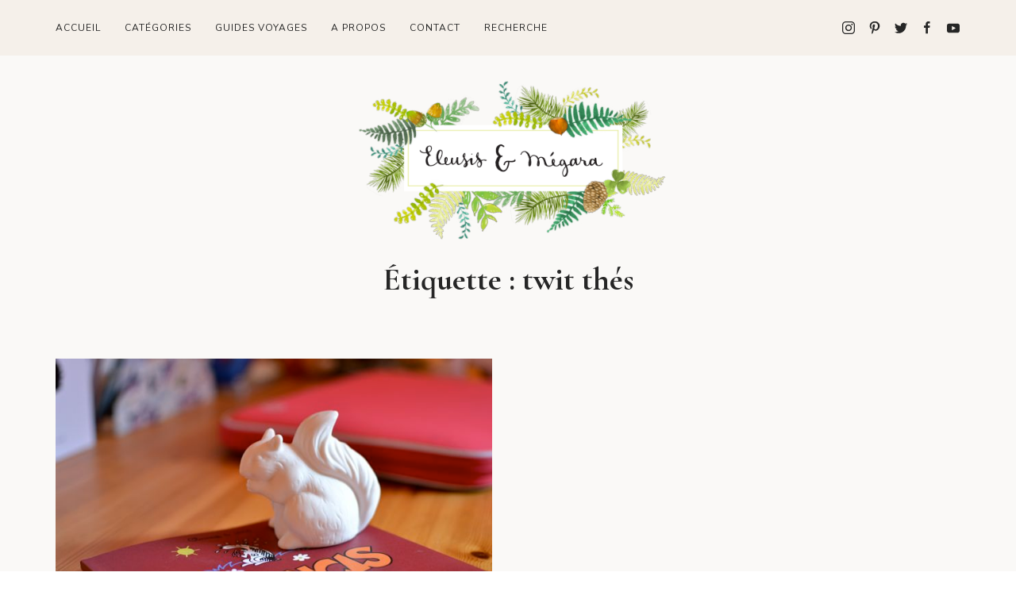

--- FILE ---
content_type: text/html; charset=UTF-8
request_url: https://www.eleusis-megara.fr/tag/twit-thes/
body_size: 9528
content:
<!DOCTYPE html>
<html lang="fr-FR" class="no-js">
<head>
	<meta charset="UTF-8">
	<meta name="viewport" content="width=device-width, initial-scale=1">
	<link rel="profile" href="http://gmpg.org/xfn/11">
	<link rel="pingback" href="https://www.eleusis-megara.fr/xmlrpc.php">
	<meta name='robots' content='index, follow, max-image-preview:large, max-snippet:-1, max-video-preview:-1' />

	<!-- This site is optimized with the Yoast SEO plugin v21.7 - https://yoast.com/wordpress/plugins/seo/ -->
	<title>twit thés Archives - Eleusis Megara</title>
	<link rel="canonical" href="https://www.eleusis-megara.fr/tag/twit-thes/" />
	<meta property="og:locale" content="fr_FR" />
	<meta property="og:type" content="article" />
	<meta property="og:title" content="twit thés Archives - Eleusis Megara" />
	<meta property="og:url" content="https://www.eleusis-megara.fr/tag/twit-thes/" />
	<meta property="og:site_name" content="Eleusis Megara" />
	<script type="application/ld+json" class="yoast-schema-graph">{"@context":"https://schema.org","@graph":[{"@type":"CollectionPage","@id":"https://www.eleusis-megara.fr/tag/twit-thes/","url":"https://www.eleusis-megara.fr/tag/twit-thes/","name":"twit thés Archives - Eleusis Megara","isPartOf":{"@id":"https://www.eleusis-megara.fr/#website"},"primaryImageOfPage":{"@id":"https://www.eleusis-megara.fr/tag/twit-thes/#primaryimage"},"image":{"@id":"https://www.eleusis-megara.fr/tag/twit-thes/#primaryimage"},"thumbnailUrl":"https://www.eleusis-megara.fr/wp-content/uploads/2013/04/DSC_0078-1.jpg","breadcrumb":{"@id":"https://www.eleusis-megara.fr/tag/twit-thes/#breadcrumb"},"inLanguage":"fr-FR"},{"@type":"ImageObject","inLanguage":"fr-FR","@id":"https://www.eleusis-megara.fr/tag/twit-thes/#primaryimage","url":"https://www.eleusis-megara.fr/wp-content/uploads/2013/04/DSC_0078-1.jpg","contentUrl":"https://www.eleusis-megara.fr/wp-content/uploads/2013/04/DSC_0078-1.jpg","width":640,"height":427},{"@type":"BreadcrumbList","@id":"https://www.eleusis-megara.fr/tag/twit-thes/#breadcrumb","itemListElement":[{"@type":"ListItem","position":1,"name":"Accueil","item":"https://www.eleusis-megara.fr/"},{"@type":"ListItem","position":2,"name":"twit thés"}]},{"@type":"WebSite","@id":"https://www.eleusis-megara.fr/#website","url":"https://www.eleusis-megara.fr/","name":"Eleusis Megara","description":"Lifestyle, réflexions, voyages &amp; escapades","potentialAction":[{"@type":"SearchAction","target":{"@type":"EntryPoint","urlTemplate":"https://www.eleusis-megara.fr/?s={search_term_string}"},"query-input":"required name=search_term_string"}],"inLanguage":"fr-FR"}]}</script>
	<!-- / Yoast SEO plugin. -->


<link rel='dns-prefetch' href='//platform-api.sharethis.com' />
<link rel='dns-prefetch' href='//fonts.googleapis.com' />
<link rel="alternate" type="application/rss+xml" title="Eleusis Megara &raquo; Flux" href="https://www.eleusis-megara.fr/feed/" />
<link rel="alternate" type="application/rss+xml" title="Eleusis Megara &raquo; Flux des commentaires" href="https://www.eleusis-megara.fr/comments/feed/" />
<link rel="alternate" type="application/rss+xml" title="Eleusis Megara &raquo; Flux de l’étiquette twit thés" href="https://www.eleusis-megara.fr/tag/twit-thes/feed/" />
<script type="text/javascript">
/* <![CDATA[ */
window._wpemojiSettings = {"baseUrl":"https:\/\/s.w.org\/images\/core\/emoji\/14.0.0\/72x72\/","ext":".png","svgUrl":"https:\/\/s.w.org\/images\/core\/emoji\/14.0.0\/svg\/","svgExt":".svg","source":{"concatemoji":"https:\/\/www.eleusis-megara.fr\/wp-includes\/js\/wp-emoji-release.min.js?=1702404486"}};
/*! This file is auto-generated */
!function(i,n){var o,s,e;function c(e){try{var t={supportTests:e,timestamp:(new Date).valueOf()};sessionStorage.setItem(o,JSON.stringify(t))}catch(e){}}function p(e,t,n){e.clearRect(0,0,e.canvas.width,e.canvas.height),e.fillText(t,0,0);var t=new Uint32Array(e.getImageData(0,0,e.canvas.width,e.canvas.height).data),r=(e.clearRect(0,0,e.canvas.width,e.canvas.height),e.fillText(n,0,0),new Uint32Array(e.getImageData(0,0,e.canvas.width,e.canvas.height).data));return t.every(function(e,t){return e===r[t]})}function u(e,t,n){switch(t){case"flag":return n(e,"\ud83c\udff3\ufe0f\u200d\u26a7\ufe0f","\ud83c\udff3\ufe0f\u200b\u26a7\ufe0f")?!1:!n(e,"\ud83c\uddfa\ud83c\uddf3","\ud83c\uddfa\u200b\ud83c\uddf3")&&!n(e,"\ud83c\udff4\udb40\udc67\udb40\udc62\udb40\udc65\udb40\udc6e\udb40\udc67\udb40\udc7f","\ud83c\udff4\u200b\udb40\udc67\u200b\udb40\udc62\u200b\udb40\udc65\u200b\udb40\udc6e\u200b\udb40\udc67\u200b\udb40\udc7f");case"emoji":return!n(e,"\ud83e\udef1\ud83c\udffb\u200d\ud83e\udef2\ud83c\udfff","\ud83e\udef1\ud83c\udffb\u200b\ud83e\udef2\ud83c\udfff")}return!1}function f(e,t,n){var r="undefined"!=typeof WorkerGlobalScope&&self instanceof WorkerGlobalScope?new OffscreenCanvas(300,150):i.createElement("canvas"),a=r.getContext("2d",{willReadFrequently:!0}),o=(a.textBaseline="top",a.font="600 32px Arial",{});return e.forEach(function(e){o[e]=t(a,e,n)}),o}function t(e){var t=i.createElement("script");t.src=e,t.defer=!0,i.head.appendChild(t)}"undefined"!=typeof Promise&&(o="wpEmojiSettingsSupports",s=["flag","emoji"],n.supports={everything:!0,everythingExceptFlag:!0},e=new Promise(function(e){i.addEventListener("DOMContentLoaded",e,{once:!0})}),new Promise(function(t){var n=function(){try{var e=JSON.parse(sessionStorage.getItem(o));if("object"==typeof e&&"number"==typeof e.timestamp&&(new Date).valueOf()<e.timestamp+604800&&"object"==typeof e.supportTests)return e.supportTests}catch(e){}return null}();if(!n){if("undefined"!=typeof Worker&&"undefined"!=typeof OffscreenCanvas&&"undefined"!=typeof URL&&URL.createObjectURL&&"undefined"!=typeof Blob)try{var e="postMessage("+f.toString()+"("+[JSON.stringify(s),u.toString(),p.toString()].join(",")+"));",r=new Blob([e],{type:"text/javascript"}),a=new Worker(URL.createObjectURL(r),{name:"wpTestEmojiSupports"});return void(a.onmessage=function(e){c(n=e.data),a.terminate(),t(n)})}catch(e){}c(n=f(s,u,p))}t(n)}).then(function(e){for(var t in e)n.supports[t]=e[t],n.supports.everything=n.supports.everything&&n.supports[t],"flag"!==t&&(n.supports.everythingExceptFlag=n.supports.everythingExceptFlag&&n.supports[t]);n.supports.everythingExceptFlag=n.supports.everythingExceptFlag&&!n.supports.flag,n.DOMReady=!1,n.readyCallback=function(){n.DOMReady=!0}}).then(function(){return e}).then(function(){var e;n.supports.everything||(n.readyCallback(),(e=n.source||{}).concatemoji?t(e.concatemoji):e.wpemoji&&e.twemoji&&(t(e.twemoji),t(e.wpemoji)))}))}((window,document),window._wpemojiSettings);
/* ]]> */
</script>
<link rel='stylesheet' id='ba_css-css' href='https://www.eleusis-megara.fr/wp-content/plugins/wpw_ba_viewer/wpw_ba.css?=1579423803' type='text/css' media='all' />
<style id='wp-emoji-styles-inline-css' type='text/css'>

	img.wp-smiley, img.emoji {
		display: inline !important;
		border: none !important;
		box-shadow: none !important;
		height: 1em !important;
		width: 1em !important;
		margin: 0 0.07em !important;
		vertical-align: -0.1em !important;
		background: none !important;
		padding: 0 !important;
	}
</style>
<link rel='stylesheet' id='wp-block-library-css' href='https://www.eleusis-megara.fr/wp-includes/css/dist/block-library/style.min.css?=1702404486' type='text/css' media='all' />
<style id='classic-theme-styles-inline-css' type='text/css'>
/*! This file is auto-generated */
.wp-block-button__link{color:#fff;background-color:#32373c;border-radius:9999px;box-shadow:none;text-decoration:none;padding:calc(.667em + 2px) calc(1.333em + 2px);font-size:1.125em}.wp-block-file__button{background:#32373c;color:#fff;text-decoration:none}
</style>
<style id='global-styles-inline-css' type='text/css'>
body{--wp--preset--color--black: #000000;--wp--preset--color--cyan-bluish-gray: #abb8c3;--wp--preset--color--white: #ffffff;--wp--preset--color--pale-pink: #f78da7;--wp--preset--color--vivid-red: #cf2e2e;--wp--preset--color--luminous-vivid-orange: #ff6900;--wp--preset--color--luminous-vivid-amber: #fcb900;--wp--preset--color--light-green-cyan: #7bdcb5;--wp--preset--color--vivid-green-cyan: #00d084;--wp--preset--color--pale-cyan-blue: #8ed1fc;--wp--preset--color--vivid-cyan-blue: #0693e3;--wp--preset--color--vivid-purple: #9b51e0;--wp--preset--gradient--vivid-cyan-blue-to-vivid-purple: linear-gradient(135deg,rgba(6,147,227,1) 0%,rgb(155,81,224) 100%);--wp--preset--gradient--light-green-cyan-to-vivid-green-cyan: linear-gradient(135deg,rgb(122,220,180) 0%,rgb(0,208,130) 100%);--wp--preset--gradient--luminous-vivid-amber-to-luminous-vivid-orange: linear-gradient(135deg,rgba(252,185,0,1) 0%,rgba(255,105,0,1) 100%);--wp--preset--gradient--luminous-vivid-orange-to-vivid-red: linear-gradient(135deg,rgba(255,105,0,1) 0%,rgb(207,46,46) 100%);--wp--preset--gradient--very-light-gray-to-cyan-bluish-gray: linear-gradient(135deg,rgb(238,238,238) 0%,rgb(169,184,195) 100%);--wp--preset--gradient--cool-to-warm-spectrum: linear-gradient(135deg,rgb(74,234,220) 0%,rgb(151,120,209) 20%,rgb(207,42,186) 40%,rgb(238,44,130) 60%,rgb(251,105,98) 80%,rgb(254,248,76) 100%);--wp--preset--gradient--blush-light-purple: linear-gradient(135deg,rgb(255,206,236) 0%,rgb(152,150,240) 100%);--wp--preset--gradient--blush-bordeaux: linear-gradient(135deg,rgb(254,205,165) 0%,rgb(254,45,45) 50%,rgb(107,0,62) 100%);--wp--preset--gradient--luminous-dusk: linear-gradient(135deg,rgb(255,203,112) 0%,rgb(199,81,192) 50%,rgb(65,88,208) 100%);--wp--preset--gradient--pale-ocean: linear-gradient(135deg,rgb(255,245,203) 0%,rgb(182,227,212) 50%,rgb(51,167,181) 100%);--wp--preset--gradient--electric-grass: linear-gradient(135deg,rgb(202,248,128) 0%,rgb(113,206,126) 100%);--wp--preset--gradient--midnight: linear-gradient(135deg,rgb(2,3,129) 0%,rgb(40,116,252) 100%);--wp--preset--font-size--small: 13px;--wp--preset--font-size--medium: 20px;--wp--preset--font-size--large: 36px;--wp--preset--font-size--x-large: 42px;--wp--preset--spacing--20: 0.44rem;--wp--preset--spacing--30: 0.67rem;--wp--preset--spacing--40: 1rem;--wp--preset--spacing--50: 1.5rem;--wp--preset--spacing--60: 2.25rem;--wp--preset--spacing--70: 3.38rem;--wp--preset--spacing--80: 5.06rem;--wp--preset--shadow--natural: 6px 6px 9px rgba(0, 0, 0, 0.2);--wp--preset--shadow--deep: 12px 12px 50px rgba(0, 0, 0, 0.4);--wp--preset--shadow--sharp: 6px 6px 0px rgba(0, 0, 0, 0.2);--wp--preset--shadow--outlined: 6px 6px 0px -3px rgba(255, 255, 255, 1), 6px 6px rgba(0, 0, 0, 1);--wp--preset--shadow--crisp: 6px 6px 0px rgba(0, 0, 0, 1);}:where(.is-layout-flex){gap: 0.5em;}:where(.is-layout-grid){gap: 0.5em;}body .is-layout-flow > .alignleft{float: left;margin-inline-start: 0;margin-inline-end: 2em;}body .is-layout-flow > .alignright{float: right;margin-inline-start: 2em;margin-inline-end: 0;}body .is-layout-flow > .aligncenter{margin-left: auto !important;margin-right: auto !important;}body .is-layout-constrained > .alignleft{float: left;margin-inline-start: 0;margin-inline-end: 2em;}body .is-layout-constrained > .alignright{float: right;margin-inline-start: 2em;margin-inline-end: 0;}body .is-layout-constrained > .aligncenter{margin-left: auto !important;margin-right: auto !important;}body .is-layout-constrained > :where(:not(.alignleft):not(.alignright):not(.alignfull)){max-width: var(--wp--style--global--content-size);margin-left: auto !important;margin-right: auto !important;}body .is-layout-constrained > .alignwide{max-width: var(--wp--style--global--wide-size);}body .is-layout-flex{display: flex;}body .is-layout-flex{flex-wrap: wrap;align-items: center;}body .is-layout-flex > *{margin: 0;}body .is-layout-grid{display: grid;}body .is-layout-grid > *{margin: 0;}:where(.wp-block-columns.is-layout-flex){gap: 2em;}:where(.wp-block-columns.is-layout-grid){gap: 2em;}:where(.wp-block-post-template.is-layout-flex){gap: 1.25em;}:where(.wp-block-post-template.is-layout-grid){gap: 1.25em;}.has-black-color{color: var(--wp--preset--color--black) !important;}.has-cyan-bluish-gray-color{color: var(--wp--preset--color--cyan-bluish-gray) !important;}.has-white-color{color: var(--wp--preset--color--white) !important;}.has-pale-pink-color{color: var(--wp--preset--color--pale-pink) !important;}.has-vivid-red-color{color: var(--wp--preset--color--vivid-red) !important;}.has-luminous-vivid-orange-color{color: var(--wp--preset--color--luminous-vivid-orange) !important;}.has-luminous-vivid-amber-color{color: var(--wp--preset--color--luminous-vivid-amber) !important;}.has-light-green-cyan-color{color: var(--wp--preset--color--light-green-cyan) !important;}.has-vivid-green-cyan-color{color: var(--wp--preset--color--vivid-green-cyan) !important;}.has-pale-cyan-blue-color{color: var(--wp--preset--color--pale-cyan-blue) !important;}.has-vivid-cyan-blue-color{color: var(--wp--preset--color--vivid-cyan-blue) !important;}.has-vivid-purple-color{color: var(--wp--preset--color--vivid-purple) !important;}.has-black-background-color{background-color: var(--wp--preset--color--black) !important;}.has-cyan-bluish-gray-background-color{background-color: var(--wp--preset--color--cyan-bluish-gray) !important;}.has-white-background-color{background-color: var(--wp--preset--color--white) !important;}.has-pale-pink-background-color{background-color: var(--wp--preset--color--pale-pink) !important;}.has-vivid-red-background-color{background-color: var(--wp--preset--color--vivid-red) !important;}.has-luminous-vivid-orange-background-color{background-color: var(--wp--preset--color--luminous-vivid-orange) !important;}.has-luminous-vivid-amber-background-color{background-color: var(--wp--preset--color--luminous-vivid-amber) !important;}.has-light-green-cyan-background-color{background-color: var(--wp--preset--color--light-green-cyan) !important;}.has-vivid-green-cyan-background-color{background-color: var(--wp--preset--color--vivid-green-cyan) !important;}.has-pale-cyan-blue-background-color{background-color: var(--wp--preset--color--pale-cyan-blue) !important;}.has-vivid-cyan-blue-background-color{background-color: var(--wp--preset--color--vivid-cyan-blue) !important;}.has-vivid-purple-background-color{background-color: var(--wp--preset--color--vivid-purple) !important;}.has-black-border-color{border-color: var(--wp--preset--color--black) !important;}.has-cyan-bluish-gray-border-color{border-color: var(--wp--preset--color--cyan-bluish-gray) !important;}.has-white-border-color{border-color: var(--wp--preset--color--white) !important;}.has-pale-pink-border-color{border-color: var(--wp--preset--color--pale-pink) !important;}.has-vivid-red-border-color{border-color: var(--wp--preset--color--vivid-red) !important;}.has-luminous-vivid-orange-border-color{border-color: var(--wp--preset--color--luminous-vivid-orange) !important;}.has-luminous-vivid-amber-border-color{border-color: var(--wp--preset--color--luminous-vivid-amber) !important;}.has-light-green-cyan-border-color{border-color: var(--wp--preset--color--light-green-cyan) !important;}.has-vivid-green-cyan-border-color{border-color: var(--wp--preset--color--vivid-green-cyan) !important;}.has-pale-cyan-blue-border-color{border-color: var(--wp--preset--color--pale-cyan-blue) !important;}.has-vivid-cyan-blue-border-color{border-color: var(--wp--preset--color--vivid-cyan-blue) !important;}.has-vivid-purple-border-color{border-color: var(--wp--preset--color--vivid-purple) !important;}.has-vivid-cyan-blue-to-vivid-purple-gradient-background{background: var(--wp--preset--gradient--vivid-cyan-blue-to-vivid-purple) !important;}.has-light-green-cyan-to-vivid-green-cyan-gradient-background{background: var(--wp--preset--gradient--light-green-cyan-to-vivid-green-cyan) !important;}.has-luminous-vivid-amber-to-luminous-vivid-orange-gradient-background{background: var(--wp--preset--gradient--luminous-vivid-amber-to-luminous-vivid-orange) !important;}.has-luminous-vivid-orange-to-vivid-red-gradient-background{background: var(--wp--preset--gradient--luminous-vivid-orange-to-vivid-red) !important;}.has-very-light-gray-to-cyan-bluish-gray-gradient-background{background: var(--wp--preset--gradient--very-light-gray-to-cyan-bluish-gray) !important;}.has-cool-to-warm-spectrum-gradient-background{background: var(--wp--preset--gradient--cool-to-warm-spectrum) !important;}.has-blush-light-purple-gradient-background{background: var(--wp--preset--gradient--blush-light-purple) !important;}.has-blush-bordeaux-gradient-background{background: var(--wp--preset--gradient--blush-bordeaux) !important;}.has-luminous-dusk-gradient-background{background: var(--wp--preset--gradient--luminous-dusk) !important;}.has-pale-ocean-gradient-background{background: var(--wp--preset--gradient--pale-ocean) !important;}.has-electric-grass-gradient-background{background: var(--wp--preset--gradient--electric-grass) !important;}.has-midnight-gradient-background{background: var(--wp--preset--gradient--midnight) !important;}.has-small-font-size{font-size: var(--wp--preset--font-size--small) !important;}.has-medium-font-size{font-size: var(--wp--preset--font-size--medium) !important;}.has-large-font-size{font-size: var(--wp--preset--font-size--large) !important;}.has-x-large-font-size{font-size: var(--wp--preset--font-size--x-large) !important;}
.wp-block-navigation a:where(:not(.wp-element-button)){color: inherit;}
:where(.wp-block-post-template.is-layout-flex){gap: 1.25em;}:where(.wp-block-post-template.is-layout-grid){gap: 1.25em;}
:where(.wp-block-columns.is-layout-flex){gap: 2em;}:where(.wp-block-columns.is-layout-grid){gap: 2em;}
.wp-block-pullquote{font-size: 1.5em;line-height: 1.6;}
</style>
<link rel='stylesheet' id='contact-form-7-css' href='https://www.eleusis-megara.fr/wp-content/plugins/contact-form-7/includes/css/styles.css?=1702404507' type='text/css' media='all' />
<link rel='stylesheet' id='ppress-frontend-css' href='https://www.eleusis-megara.fr/wp-content/plugins/wp-user-avatar/assets/css/frontend.min.css?=1702404509' type='text/css' media='all' />
<link rel='stylesheet' id='ppress-flatpickr-css' href='https://www.eleusis-megara.fr/wp-content/plugins/wp-user-avatar/assets/flatpickr/flatpickr.min.css?=1702404509' type='text/css' media='all' />
<link rel='stylesheet' id='ppress-select2-css' href='https://www.eleusis-megara.fr/wp-content/plugins/wp-user-avatar/assets/select2/select2.min.css?=1702404510' type='text/css' media='all' />
<link rel='stylesheet' id='google-fonts-css' href='https://fonts.googleapis.com/css?family=Cormorant+Garamond%3A700%7CNunito%3A400%2C700&#038;subset=latin%2Clatin-ext&#038;ver=1.0.1' type='text/css' media='all' />
<link rel='stylesheet' id='uikit-css' href='https://www.eleusis-megara.fr/wp-content/themes/fashionblog/assets/css/uikit.min.css?=1588960997' type='text/css' media='all' />
<link rel='stylesheet' id='owl-carousel-css' href='https://www.eleusis-megara.fr/wp-content/themes/fashionblog/assets/css/owl.carousel.min.css?=1588960996' type='text/css' media='all' />
<link rel='stylesheet' id='owl-theme-css' href='https://www.eleusis-megara.fr/wp-content/themes/fashionblog/assets/css/owl.theme.min.css?=1588960996' type='text/css' media='all' />
<link rel='stylesheet' id='theme-common-css' href='https://www.eleusis-megara.fr/wp-content/themes/fashionblog/assets/css/common.min.css?=1588960996' type='text/css' media='all' />
<link rel='stylesheet' id='theme-style-css' href='https://www.eleusis-megara.fr/wp-content/themes/sophia/style.css?=1764923687' type='text/css' media='all' />
<script type="text/javascript" src="https://www.eleusis-megara.fr/wp-includes/js/jquery/jquery.min.js?=1702404486" id="jquery-core-js"></script>
<script type="text/javascript" src="https://www.eleusis-megara.fr/wp-includes/js/jquery/jquery-migrate.min.js?=1702404486" id="jquery-migrate-js"></script>
<script type="text/javascript" src="https://www.eleusis-megara.fr/wp-content/plugins/wpw_ba_viewer/jquery.easing.1.3.js?=1579423803" id="jquery_easing-js"></script>
<script type="text/javascript" src="https://www.eleusis-megara.fr/wp-content/plugins/wpw_ba_viewer/wpw.ba.viewer.js?=1579423803" id="wpw_ba_viewer_js-js"></script>
<script type="text/javascript" src="https://www.eleusis-megara.fr/wp-content/plugins/wp-user-avatar/assets/flatpickr/flatpickr.min.js?=1702404509" id="ppress-flatpickr-js"></script>
<script type="text/javascript" src="https://www.eleusis-megara.fr/wp-content/plugins/wp-user-avatar/assets/select2/select2.min.js?=1702404510" id="ppress-select2-js"></script>
<script type="text/javascript" src="//platform-api.sharethis.com/js/sharethis.js#source=googleanalytics-wordpress#product=ga&amp;property=5ee1e90abe35230011a94343" id="googleanalytics-platform-sharethis-js"></script>
<link rel="https://api.w.org/" href="https://www.eleusis-megara.fr/wp-json/" /><link rel="alternate" type="application/json" href="https://www.eleusis-megara.fr/wp-json/wp/v2/tags/2485" /><link rel="EditURI" type="application/rsd+xml" title="RSD" href="https://www.eleusis-megara.fr/xmlrpc.php?rsd" />

<link rel="shortcut icon" href="https://www.eleusis-megara.fr/favicon.ico" type="image/x-icon" /><!-- Favi --><script>
(function() {
	(function (i, s, o, g, r, a, m) {
		i['GoogleAnalyticsObject'] = r;
		i[r] = i[r] || function () {
				(i[r].q = i[r].q || []).push(arguments)
			}, i[r].l = 1 * new Date();
		a = s.createElement(o),
			m = s.getElementsByTagName(o)[0];
		a.async = 1;
		a.src = g;
		m.parentNode.insertBefore(a, m)
	})(window, document, 'script', 'https://google-analytics.com/analytics.js', 'ga');

	ga('create', 'UA-46559401-1', 'auto');
			ga('send', 'pageview');
	})();
</script>
	<meta name="p:domain_verify" content="9cb19e09954451d8333830064c933b18"/>
</head>
<body class="archive tag tag-twit-thes tag-2485">
<div id="blog-page">
<div class="uk-offcanvas-content">

<header id="blog-header">
	<div class="header">
	<div class="top-navbar" uk-sticky="top: .top-navbar; animation: false;">
		<div class="uk-container">
			<nav class="navbar uk-navbar-container uk-navbar-transparent uk-navbar">
				<div class="uk-navbar-left">
					<ul class="uk-navbar-nav top-menu">
						<li class="main-menu-item menu-item menu-item-type-custom menu-item-object-custom menu-item-home"><a href="https://www.eleusis-megara.fr/">Accueil</a></li>
<li class="main-menu-item menu-item menu-item-type-custom menu-item-object-custom menu-item-has-children"><a href="#">Catégories</a>
<div class="uk-navbar-dropdown" uk-dropdown="pos: bottom-left; offset: 0; animation: uk-animation-slide-top-small; duration: 300">

<ul class="sub-menu reset-list">
	<li class="sub-menu-item menu-item menu-item-type-taxonomy menu-item-object-category"><a href="https://www.eleusis-megara.fr/category/beaute/">Beauté</a></li>
	<li class="sub-menu-item menu-item menu-item-type-taxonomy menu-item-object-category"><a href="https://www.eleusis-megara.fr/category/bonnes-adresses/">Bonnes adresses</a></li>
	<li class="sub-menu-item menu-item menu-item-type-taxonomy menu-item-object-category"><a href="https://www.eleusis-megara.fr/category/conseils-pour-bloguer/">Conseils pour bloguer</a></li>
	<li class="sub-menu-item menu-item menu-item-type-taxonomy menu-item-object-category"><a href="https://www.eleusis-megara.fr/category/culture/">Culture</a></li>
	<li class="sub-menu-item menu-item menu-item-type-taxonomy menu-item-object-category"><a href="https://www.eleusis-megara.fr/category/cuisine/">Cuisine</a></li>
	<li class="sub-menu-item menu-item menu-item-type-taxonomy menu-item-object-category"><a href="https://www.eleusis-megara.fr/category/decoration/">Décoration</a></li>
	<li class="sub-menu-item menu-item menu-item-type-taxonomy menu-item-object-category"><a href="https://www.eleusis-megara.fr/category/ethique-animale/">Ethique animale</a></li>
	<li class="sub-menu-item menu-item menu-item-type-taxonomy menu-item-object-category"><a href="https://www.eleusis-megara.fr/category/les-instantanes/">Les instantanés</a></li>
	<li class="sub-menu-item menu-item menu-item-type-taxonomy menu-item-object-category"><a href="https://www.eleusis-megara.fr/category/les-jolies-choses/">Lovely pretty stuff</a></li>
	<li class="sub-menu-item menu-item menu-item-type-taxonomy menu-item-object-category"><a href="https://www.eleusis-megara.fr/category/mieux-consommer/">Mieux consommer</a></li>
	<li class="sub-menu-item menu-item menu-item-type-taxonomy menu-item-object-category"><a href="https://www.eleusis-megara.fr/category/mode/">Mode</a></li>
	<li class="sub-menu-item menu-item menu-item-type-taxonomy menu-item-object-category"><a href="https://www.eleusis-megara.fr/category/photographie/">Photographie</a></li>
	<li class="sub-menu-item menu-item menu-item-type-taxonomy menu-item-object-category"><a href="https://www.eleusis-megara.fr/category/reflexions/">Réflexions</a></li>
	<li class="sub-menu-item menu-item menu-item-type-taxonomy menu-item-object-category"><a href="https://www.eleusis-megara.fr/category/sport-et-bien-etre/">Sport et bien-être</a></li>
	<li class="sub-menu-item menu-item menu-item-type-taxonomy menu-item-object-category"><a href="https://www.eleusis-megara.fr/category/voyages/">Voyages et escapades</a></li>
</ul>
</div>
</li>
<li class="main-menu-item menu-item menu-item-type-custom menu-item-object-custom menu-item-has-children"><a href="https://www.eleusis-megara.fr/cityguide">Guides voyages</a>
<div class="uk-navbar-dropdown" uk-dropdown="pos: bottom-left; offset: 0; animation: uk-animation-slide-top-small; duration: 300">

<ul class="sub-menu reset-list">
	<li class="sub-menu-item menu-item menu-item-type-custom menu-item-object-custom"><a href="https://www.eleusis-megara.fr/cityguide/road-trip-ouest-americain-comment-le-preparer/">Californie</a></li>
	<li class="sub-menu-item menu-item menu-item-type-custom menu-item-object-custom"><a href="https://www.eleusis-megara.fr/road-trip-en-ecosse-comment-bien-le-preparer/">Ecosse</a></li>
	<li class="sub-menu-item menu-item menu-item-type-custom menu-item-object-custom"><a href="https://www.eleusis-megara.fr/guide-pratique-de-londres/">Londres</a></li>
	<li class="sub-menu-item menu-item menu-item-type-custom menu-item-object-custom"><a href="https://www.eleusis-megara.fr/cityguide/guide-pratique-de-san-francisco/">San Francisco</a></li>
</ul>
</div>
</li>
<li class="main-menu-item menu-item menu-item-type-custom menu-item-object-custom"><a href="https://www.eleusis-megara.fr/a-propos/">A propos</a></li>
<li class="main-menu-item menu-item menu-item-type-post_type menu-item-object-page"><a href="https://www.eleusis-megara.fr/contact/">Contact</a></li>
												<li>
							<a href="#modal-ajax-search" class="button-link-item reset-link" uk-toggle>
								Recherche							</a>
						</li>
					</ul>
				</div>
				<div class="uk-navbar-right">
					<ul class="uk-navbar-nav top-social-menu reset-list">
						<li class="item-instagram"><a title="Instagram" href="https://www.instagram.com/eleusis_megara/"><span class="icon" uk-icon="icon: instagram"></span><span class="icon-title">Instagram</span></a></li>
<li class="item-pinterest"><a title="Pinterest" href="https://www.pinterest.com/eleusis_megara/"><span class="icon" uk-icon="icon: pinterest"></span><span class="icon-title">Pinterest</span></a></li>
<li class="item-twitter"><a title="Twitter" href="https://twitter.com/Eleusis_Megara"><span class="icon" uk-icon="icon: twitter"></span><span class="icon-title">Twitter</span></a></li>
<li class="item-facebook"><a title="Facebook" href="https://facebook.com/eleusisetmegara/"><span class="icon" uk-icon="icon: facebook"></span><span class="icon-title">Facebook</span></a></li>
<li class="item-youtube"><a title="Youtube" href="https://www.youtube.com/channel/UClxvtiKvnubCc8PkSbt6fRg"><span class="icon" uk-icon="icon: youtube"></span><span class="icon-title">Youtube</span></a></li>
					</ul>
				</div>
			</nav>
		</div>
	</div>
	<div class="top-logo uk-text-center">
				<p class="reset-font reset-link">
		<a href="https://www.eleusis-megara.fr/" rel="home">
							<img src="https://www.eleusis-megara.fr/wp-content/uploads/2018/11/logo-eleusis-megara.png" />
					</a>
		</p>
	</div>
</div>	<div id="mobile-header" class="mobile-header">
	<div id="mobile-top-navbar" uk-sticky="top: #mobile-top-navbar">
		<div class="uk-container">
			<nav class="mobile-navbar uk-navbar-container uk-navbar-transparent uk-navbar">
				<div class="uk-navbar-left mobile-top-logo">
										<p class="reset-font reset-link">
					<a href="https://www.eleusis-megara.fr/" rel="home">
													<img src="https://www.eleusis-megara.fr/wp-content/uploads/2020/05/logo-eleusis-megara-mobile.png" />
											</a>
					</p>
				</div>
				<div class="uk-navbar-right mobile-menu-toggle">
					<a href="#" class="uk-navbar-item uk-padding-remove reset-link" uk-toggle="target: #mobile-navbar-content">
						<i class="icon-menu icon"></i>
					</a>
				</div>
			</nav>
		</div>
	</div>
</div></header>

<div id="blog-main" class="pd-b-40 pd-sm-b-60 pd-md-b-80" uk-height-viewport="offset-top: true; offset-bottom: true">
<div class="uk-container blog-main-container">

	<div id="blog-sub-header" class="mg-b-40 mg-sm-b-60 mg-md-b-80">

		<h1 class="sub-title reset-hgroup">

            <span>

                
	                Étiquette : <span>twit thés</span>
                
            </span>

		</h1>

	</div>


	<div class="blog-content-row uk-grid-large" uk-grid>

		<main class="blog-content-main uk-width-1-1 uk-width-auto@md">

						<div class="posts-list archive-posts-list">

				
					
						<ul class="wrap-list ajax-list" uk-grid>
							<li class="post fadein tx-center mg-b-20 mg-sm-b-40 mg-md-b-40 post-big uk-width-1-1 uk-width-1-2@md post-6093 type-post status-publish format-standard has-post-thumbnail hentry category-les-jolies-choses tag-90-livres-cultes-a-lusage-des-personnes-pressees tag-bird-on-the-wire tag-cartes-de-visites-moo tag-faire-imprimer-photos-instagram tag-fooding tag-guide-de-survie-en-territoire-zombie tag-ideat-100 tag-kusmi-tea tag-photographies tag-pot-trombones-lapin tag-pots-a-epices-animaux tag-printic tag-printklub tag-qualy tag-twit-thes tag-veilleuse-champignon tag-veilleuse-ecureuil tag-veilleuse-lapin">
    <figure class="reset-space post-thumbnail">
        <a href="https://www.eleusis-megara.fr/lovely-pretty-stuff-7/" class="hover-thumbnail">
			<img width="640" height="427" src="https://www.eleusis-megara.fr/wp-content/uploads/2013/04/DSC_0078-1.jpg" class="attachment-blog-post-thumbnail size-blog-post-thumbnail wp-post-image" alt="" decoding="async" fetchpriority="high" srcset="https://www.eleusis-megara.fr/wp-content/uploads/2013/04/DSC_0078-1.jpg 640w, https://www.eleusis-megara.fr/wp-content/uploads/2013/04/DSC_0078-1-300x200.jpg 300w" sizes="(max-width: 640px) 100vw, 640px" />        </a>
    </figure>
    <header class="post-header">
        <div class="post-meta post-categories reset-link mg-b-15">
            <a href="https://www.eleusis-megara.fr/category/les-jolies-choses/" rel="category tag">Lovely pretty stuff</a>        </div>
        <h3 class="post-title reset-hgroup reset-link tx-20 tx-sm-24 tx-md-28 tx-lg-32 lh-2">
            <a href="https://www.eleusis-megara.fr/lovely-pretty-stuff-7/" rel="bookmark">Lovely pretty stuff #7</a>
        </h3>
    </header>
    <div class="post-description">
        Septième article de toutes ces jolies petites choses qui jalonnent le quotidien et le rendent plus doux. Beaucoup de régression. Je commence à amasser un certain nombre d&rsquo;objets très « j&rsquo;ai quatre ans d&rsquo;âge mental ». C&rsquo;est drôle, quand on est petit, on veut très...<p class="link-more"><a href="https://www.eleusis-megara.fr/lovely-pretty-stuff-7/" class="more-link">Lire l’article</a></p>    </div>
    <footer class="post-footer reset-link">
        <div class="post-meta"><a href="https://www.eleusis-megara.fr/lovely-pretty-stuff-7/" rel="bookmark"><time class="time published updated" datetime="2013-04-21T15:57:55+02:00">21 avril 2013</time></a></div>
    </footer>
</li>
						</ul>

						
					
				
			</div>

		</main>

		
	</div>

</div>
</div>	<footer id="blog-footer">
				<div class="bottom-navbar">
	<div class="uk-container">
		<ul class="uk-child-width-1-1 uk-child-width-1-2@md uk-grid-collapse uk-flex uk-flex-middle" uk-grid>
			<li>
				<div class="copyright tx-center tx-md-left">
									</div>
			</li>
			<li>
				<div class="bottom-social-menu pd-y-15 pd-md-y-0">
					<ul class="reset-list uk-flex uk-flex-center tx-center">
						<li class="item-instagram"><a title="Instagram" href="https://www.instagram.com/eleusis_megara/"><span class="icon" uk-icon="icon: instagram"></span><span class="icon-title">Instagram</span></a></li>
<li class="item-pinterest"><a title="Pinterest" href="https://www.pinterest.com/eleusis_megara/"><span class="icon" uk-icon="icon: pinterest"></span><span class="icon-title">Pinterest</span></a></li>
<li class="item-twitter"><a title="Twitter" href="https://twitter.com/Eleusis_Megara"><span class="icon" uk-icon="icon: twitter"></span><span class="icon-title">Twitter</span></a></li>
<li class="item-facebook"><a title="Facebook" href="https://facebook.com/eleusisetmegara/"><span class="icon" uk-icon="icon: facebook"></span><span class="icon-title">Facebook</span></a></li>
<li class="item-youtube"><a title="Youtube" href="https://www.youtube.com/channel/UClxvtiKvnubCc8PkSbt6fRg"><span class="icon" uk-icon="icon: youtube"></span><span class="icon-title">Youtube</span></a></li>
					</ul>
				</div>
			</li>
					</ul>
	</div>
</div>	</footer>
</div>
</div>
 <div id="modal-ajax-search" class="uk-modal-full" uk-modal>
    <div class="uk-modal-dialog uk-modal-body">
        <button class="uk-close uk-modal-close-default" type="button" uk-close></button>
        <div class="uk-container">
            <header class="search-header tx-center pd-y-40 pd-lg-y-60 pd-xl-y-80">
                <h5 class="ajax-search-title mg-b-30">
                    Effectuez votre recherche et appuyez sur entrée                </h5>
                <form id="ajax-search-form" class="uk-search uk-width-1-1 uk-search-large" method="get" action="https://www.eleusis-megara.fr/">
                    <input id="search-form-69705f73c22ed" class="uk-search-input ajax-search-input tx-center" type="search" placeholder="Recherche..." value="" name="s" data-ajax-nonce="f75ea78b6e">
                </form>
            </header>
            <article class="search-body search-posts-list grid-posts-list pd-b-40 pd-lg-b-60 pd-xl-b-80">
                <div class="ajax-search-posts-list"></div>
                <div class="ajax-search-loading tx-center">
                    <div class="spinner">
                        <div class="bounce1"></div>
                        <div class="bounce2"></div>
                        <div class="bounce3"></div>
                    </div>
                    <div class="loading-text mg-t-15">Chargement...</div>
                </div>
                <div class="ajax-error-msg"></div>
            </article>
        </div>
    </div>
</div>
<div id="mobile-navbar-content" uk-offcanvas="mode: slide; overlay: true; flip: true">

	<div class="uk-offcanvas-bar uk-flex uk-flex-column">

		<button class="uk-offcanvas-close reset-button" type="button"><i class="icon-menu-close"></i></button>

				<ul id="mobile-menu" class="mobile-menu uk-nav uk-nav-primary uk-nav-center uk-margin-auto-vertical">
			<li class="main-menu-item  menu-item-even menu-item-depth-0 menu-item menu-item-type-custom menu-item-object-custom menu-item-home"><a href="https://www.eleusis-megara.fr/">Accueil</a></li>
<li class="main-menu-item  menu-item-even menu-item-depth-0 menu-item menu-item-type-custom menu-item-object-custom menu-item-has-children"><a href="#">Catégories</a>
<ul class="sub-menu uk-nav-sub menu-odd  menu-depth-1">
	<li class="sub-menu-item uk-parent  menu-item-odd menu-item-depth-1 menu-item menu-item-type-taxonomy menu-item-object-category"><a href="https://www.eleusis-megara.fr/category/beaute/">Beauté</a></li>
	<li class="sub-menu-item uk-parent  menu-item-odd menu-item-depth-1 menu-item menu-item-type-taxonomy menu-item-object-category"><a href="https://www.eleusis-megara.fr/category/bonnes-adresses/">Bonnes adresses</a></li>
	<li class="sub-menu-item uk-parent  menu-item-odd menu-item-depth-1 menu-item menu-item-type-taxonomy menu-item-object-category"><a href="https://www.eleusis-megara.fr/category/conseils-pour-bloguer/">Conseils pour bloguer</a></li>
	<li class="sub-menu-item uk-parent  menu-item-odd menu-item-depth-1 menu-item menu-item-type-taxonomy menu-item-object-category"><a href="https://www.eleusis-megara.fr/category/culture/">Culture</a></li>
	<li class="sub-menu-item uk-parent  menu-item-odd menu-item-depth-1 menu-item menu-item-type-taxonomy menu-item-object-category"><a href="https://www.eleusis-megara.fr/category/cuisine/">Cuisine</a></li>
	<li class="sub-menu-item uk-parent  menu-item-odd menu-item-depth-1 menu-item menu-item-type-taxonomy menu-item-object-category"><a href="https://www.eleusis-megara.fr/category/decoration/">Décoration</a></li>
	<li class="sub-menu-item uk-parent  menu-item-odd menu-item-depth-1 menu-item menu-item-type-taxonomy menu-item-object-category"><a href="https://www.eleusis-megara.fr/category/ethique-animale/">Ethique animale</a></li>
	<li class="sub-menu-item uk-parent  menu-item-odd menu-item-depth-1 menu-item menu-item-type-taxonomy menu-item-object-category"><a href="https://www.eleusis-megara.fr/category/les-instantanes/">Les instantanés</a></li>
	<li class="sub-menu-item uk-parent  menu-item-odd menu-item-depth-1 menu-item menu-item-type-taxonomy menu-item-object-category"><a href="https://www.eleusis-megara.fr/category/les-jolies-choses/">Lovely pretty stuff</a></li>
	<li class="sub-menu-item uk-parent  menu-item-odd menu-item-depth-1 menu-item menu-item-type-taxonomy menu-item-object-category"><a href="https://www.eleusis-megara.fr/category/mieux-consommer/">Mieux consommer</a></li>
	<li class="sub-menu-item uk-parent  menu-item-odd menu-item-depth-1 menu-item menu-item-type-taxonomy menu-item-object-category"><a href="https://www.eleusis-megara.fr/category/mode/">Mode</a></li>
	<li class="sub-menu-item uk-parent  menu-item-odd menu-item-depth-1 menu-item menu-item-type-taxonomy menu-item-object-category"><a href="https://www.eleusis-megara.fr/category/photographie/">Photographie</a></li>
	<li class="sub-menu-item uk-parent  menu-item-odd menu-item-depth-1 menu-item menu-item-type-taxonomy menu-item-object-category"><a href="https://www.eleusis-megara.fr/category/reflexions/">Réflexions</a></li>
	<li class="sub-menu-item uk-parent  menu-item-odd menu-item-depth-1 menu-item menu-item-type-taxonomy menu-item-object-category"><a href="https://www.eleusis-megara.fr/category/sport-et-bien-etre/">Sport et bien-être</a></li>
	<li class="sub-menu-item uk-parent  menu-item-odd menu-item-depth-1 menu-item menu-item-type-taxonomy menu-item-object-category"><a href="https://www.eleusis-megara.fr/category/voyages/">Voyages et escapades</a></li>
</ul>
</li>
<li class="main-menu-item  menu-item-even menu-item-depth-0 menu-item menu-item-type-custom menu-item-object-custom menu-item-has-children"><a href="https://www.eleusis-megara.fr/cityguide">Guides voyages</a>
<ul class="sub-menu uk-nav-sub menu-odd  menu-depth-1">
	<li class="sub-menu-item uk-parent  menu-item-odd menu-item-depth-1 menu-item menu-item-type-custom menu-item-object-custom"><a href="https://www.eleusis-megara.fr/cityguide/road-trip-ouest-americain-comment-le-preparer/">Californie</a></li>
	<li class="sub-menu-item uk-parent  menu-item-odd menu-item-depth-1 menu-item menu-item-type-custom menu-item-object-custom"><a href="https://www.eleusis-megara.fr/road-trip-en-ecosse-comment-bien-le-preparer/">Ecosse</a></li>
	<li class="sub-menu-item uk-parent  menu-item-odd menu-item-depth-1 menu-item menu-item-type-custom menu-item-object-custom"><a href="https://www.eleusis-megara.fr/guide-pratique-de-londres/">Londres</a></li>
	<li class="sub-menu-item uk-parent  menu-item-odd menu-item-depth-1 menu-item menu-item-type-custom menu-item-object-custom"><a href="https://www.eleusis-megara.fr/cityguide/guide-pratique-de-san-francisco/">San Francisco</a></li>
</ul>
</li>
<li class="main-menu-item  menu-item-even menu-item-depth-0 menu-item menu-item-type-custom menu-item-object-custom"><a href="https://www.eleusis-megara.fr/a-propos/">A propos</a></li>
<li class="main-menu-item  menu-item-even menu-item-depth-0 menu-item menu-item-type-post_type menu-item-object-page"><a href="https://www.eleusis-megara.fr/contact/">Contact</a></li>
            <li>
                <a href="#modal-mailchimp" class="button-link-item reset-link" uk-toggle>
                    Newsletter                </a>
            </li>
            <li>
                <a href="#modal-ajax-search" class="button-link-item reset-link" uk-toggle>
                    Recherche                </a>
            </li>
		</ul>

		<nav class="mobile-social-menu">
			<ul class="reset-list uk-flex uk-flex-center">
				<li class="item-instagram"><a title="Instagram" href="https://www.instagram.com/eleusis_megara/"><span class="icon" uk-icon="icon: instagram"></span><span class="icon-title">Instagram</span></a></li>
<li class="item-pinterest"><a title="Pinterest" href="https://www.pinterest.com/eleusis_megara/"><span class="icon" uk-icon="icon: pinterest"></span><span class="icon-title">Pinterest</span></a></li>
<li class="item-twitter"><a title="Twitter" href="https://twitter.com/Eleusis_Megara"><span class="icon" uk-icon="icon: twitter"></span><span class="icon-title">Twitter</span></a></li>
<li class="item-facebook"><a title="Facebook" href="https://facebook.com/eleusisetmegara/"><span class="icon" uk-icon="icon: facebook"></span><span class="icon-title">Facebook</span></a></li>
<li class="item-youtube"><a title="Youtube" href="https://www.youtube.com/channel/UClxvtiKvnubCc8PkSbt6fRg"><span class="icon" uk-icon="icon: youtube"></span><span class="icon-title">Youtube</span></a></li>
			</ul>
		</nav>

	</div>

</div><script type="text/javascript" src="https://www.eleusis-megara.fr/wp-content/plugins/contact-form-7/includes/swv/js/index.js?=1702404507" id="swv-js"></script>
<script type="text/javascript" id="contact-form-7-js-extra">
/* <![CDATA[ */
var wpcf7 = {"api":{"root":"https:\/\/www.eleusis-megara.fr\/wp-json\/","namespace":"contact-form-7\/v1"}};
/* ]]> */
</script>
<script type="text/javascript" src="https://www.eleusis-megara.fr/wp-content/plugins/contact-form-7/includes/js/index.js?=1702404507" id="contact-form-7-js"></script>
<script type="text/javascript" id="sticky-js-extra">
/* <![CDATA[ */
var LMScriptParams = {"themename":"fashionblog","stickytarget":"","stickytargettwo":"","disableatwidth":"359"};
/* ]]> */
</script>
<script type="text/javascript" src="https://www.eleusis-megara.fr/wp-content/plugins/lowermedia-sticky-js-menus/lowermedia.sticky.min.js?=1579423807" id="sticky-js"></script>
<script type="text/javascript" id="ppress-frontend-script-js-extra">
/* <![CDATA[ */
var pp_ajax_form = {"ajaxurl":"https:\/\/www.eleusis-megara.fr\/wp-admin\/admin-ajax.php","confirm_delete":"Are you sure?","deleting_text":"Deleting...","deleting_error":"An error occurred. Please try again.","nonce":"6de8fd2fe0","disable_ajax_form":"false","is_checkout":"0","is_checkout_tax_enabled":"0"};
/* ]]> */
</script>
<script type="text/javascript" src="https://www.eleusis-megara.fr/wp-content/plugins/wp-user-avatar/assets/js/frontend.min.js?=1702404510" id="ppress-frontend-script-js"></script>
<script type="text/javascript" src="https://www.eleusis-megara.fr/wp-content/themes/sophia/assets/js/fitvids.js?=1639390540" id="fitvids-js"></script>
<script type="text/javascript" src="https://www.eleusis-megara.fr/wp-content/themes/sophia/assets/js/packery.pkgd.min.js?=1639390540" id="packery-js"></script>
<script type="text/javascript" src="https://www.eleusis-megara.fr/wp-includes/js/imagesloaded.min.js?=1702404486" id="imagesloaded-js"></script>
<script type="text/javascript" src="https://www.eleusis-megara.fr/wp-content/themes/sophia/assets/js/em_etsylist.js?=1639390540" id="em_etsylist-js"></script>
<script type="text/javascript" src="https://www.eleusis-megara.fr/wp-content/themes/fashionblog/assets/js/uikit.min.js?=1588960997" id="uikit-js"></script>
<script type="text/javascript" src="https://www.eleusis-megara.fr/wp-content/themes/fashionblog/assets/js/uikit-icons.min.js?=1588960997" id="uikit-icons-js"></script>
<script type="text/javascript" src="https://www.eleusis-megara.fr/wp-content/themes/fashionblog/assets/js/plugins.js?=1588960997" id="plugins-js"></script>
<script type="text/javascript" src="https://www.eleusis-megara.fr/wp-content/themes/fashionblog/assets/js/owl.carousel.min.js?=1588960997" id="owl-carousel-js"></script>
<script type="text/javascript" id="main-js-extra">
/* <![CDATA[ */
var fashionblog_params = {"ajax_url":"https:\/\/www.eleusis-megara.fr\/wp-admin\/admin-ajax.php","posts_load":"Plus d\u2019articles","posts_loading":"Chargement...","posts_loaded":"Aucun article","posts_loader":"","subscribe":"Subscribe","subscribe_success":"Thank you! Check your email.","subscribe_error":"Could not connect to the registration server. Please try again later.","subscribe_pupup_timeout":"5000","spin":"<div class=\"spinner\"><div class=\"bounce1\"><\/div><div class=\"bounce2\"><\/div><div class=\"bounce3\"><\/div><\/div>"};
/* ]]> */
</script>
<script type="text/javascript" src="https://www.eleusis-megara.fr/wp-content/themes/fashionblog/assets/js/main.js?=1588960997" id="main-js"></script>
<script type="text/javascript" src="https://www.eleusis-megara.fr/wp-content/themes/sophia/assets/js/app.js?=1639390540" id="theme-app-js"></script>
<!--stats_footer_test--><script src="https://stats.wordpress.com/e-202604.js" type="text/javascript"></script>
<script type="text/javascript">
st_go({blog:'26250447',v:'ext',post:'0'});
var load_cmc = function(){linktracker_init(26250447,0,2);};
if ( typeof addLoadEvent != 'undefined' ) addLoadEvent(load_cmc);
else load_cmc();
</script>
</body>
</html>